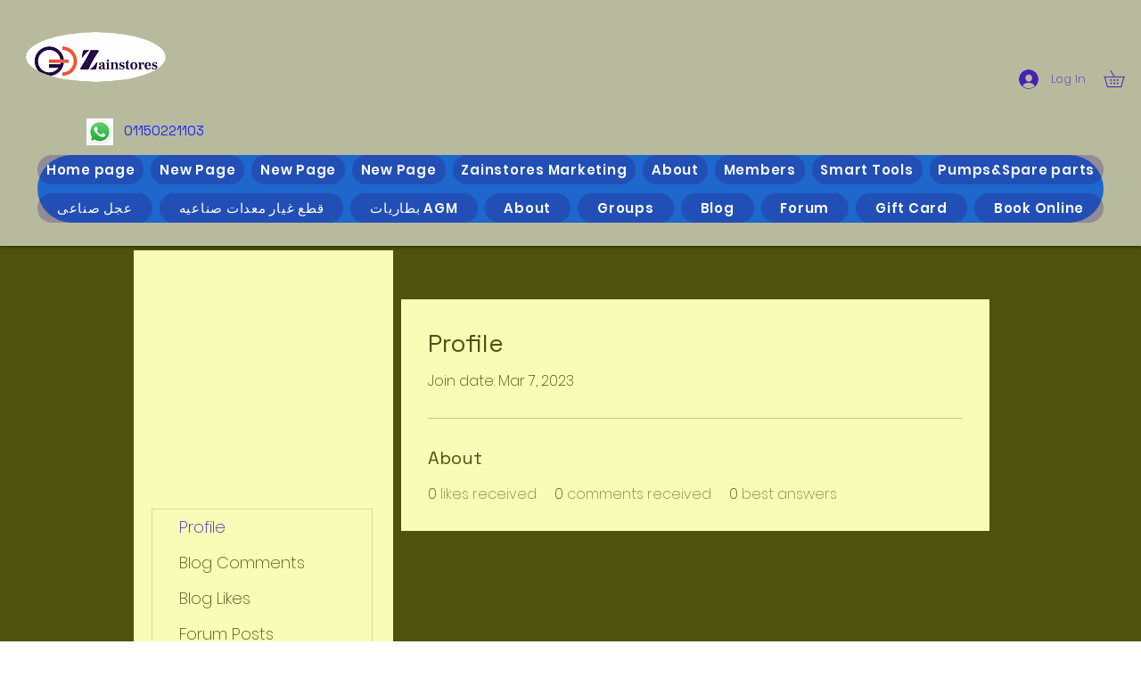

--- FILE ---
content_type: text/html; charset=utf-8
request_url: https://www.google.com/recaptcha/api2/aframe
body_size: 265
content:
<!DOCTYPE HTML><html><head><meta http-equiv="content-type" content="text/html; charset=UTF-8"></head><body><script nonce="dd0nv9n0Yfa2FYh4Sh4jOw">/** Anti-fraud and anti-abuse applications only. See google.com/recaptcha */ try{var clients={'sodar':'https://pagead2.googlesyndication.com/pagead/sodar?'};window.addEventListener("message",function(a){try{if(a.source===window.parent){var b=JSON.parse(a.data);var c=clients[b['id']];if(c){var d=document.createElement('img');d.src=c+b['params']+'&rc='+(localStorage.getItem("rc::a")?sessionStorage.getItem("rc::b"):"");window.document.body.appendChild(d);sessionStorage.setItem("rc::e",parseInt(sessionStorage.getItem("rc::e")||0)+1);localStorage.setItem("rc::h",'1769325019432');}}}catch(b){}});window.parent.postMessage("_grecaptcha_ready", "*");}catch(b){}</script></body></html>